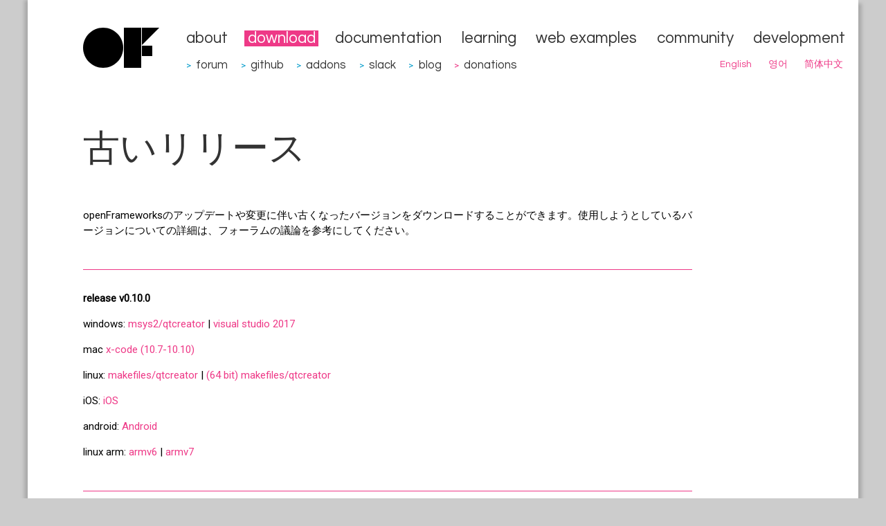

--- FILE ---
content_type: text/html
request_url: https://openframeworks.cc/ja/download/older/
body_size: 5527
content:
<!DOCTYPE html>
<html lang="ja">
<head>
<meta charset="utf-8">
<base href="https://openframeworks.cc/ja/download/older/">
<meta name="viewport" content="width=device-width">
<title>older releases | openFrameworks</title>
<meta content="#5670d4" name="theme-color">
<link rel="alternate" type="application/rss+xml" title="RSS (en)" href="../../../rss.xml">
<link rel="alternate" type="application/rss+xml" title="RSS (ja)" href="../../rss.xml">
<link rel="alternate" type="application/rss+xml" title="RSS (ko)" href="../../../ko/rss.xml">
<link rel="alternate" type="application/rss+xml" title="RSS (zh_cn)" href="../../../zh_cn/rss.xml">
<link rel="canonical" href="https://openframeworks.cc/ja/download/older/">
<!--[if lt IE 9]><script src="../../../assets/js/html5.js"></script><![endif]--><link rel="stylesheet" href="../../../assets/css/github.min.css">
<script src="../../../assets/js/highlight.min.js"></script><script>hljs.initHighlightingOnLoad();</script><link rel="stylesheet" type="text/css" href="../../../assets/css/style.css" media="all">
<link href="https://fonts.googleapis.com/css?family=Questrial" rel="stylesheet" type="text/css">
<link rel="search" type="application/opensearchdescription+xml" href="../../../opensearch.xml" title="openFrameworks">
<link rel="shortcut icon" type="image/x-icon" href="../../../favicon.ico">
<link rel="icon" href="../../../favicon.ico" type="image/x-icon">
<script src="../../../assets/js/jquery.min.js"></script><script type="text/javascript" src="../../../assets/js/jquery.timeago.js"></script><meta name="google-site-verification" content="RiGtl9pFuFnUeEQ4MU1miiutTR5mmCPUi38YLCn-M-g">
<!--script type="text/javascript" src="https://www.google.com/jsapi"></script--><!--script>
        (function(i,s,o,g,r,a,m){i['GoogleAnalyticsObject']=r;i[r]=i[r]||function(){
        (i[r].q=i[r].q||[]).push(arguments)},i[r].l=1*new Date();a=s.createElement(o),
        m=s.getElementsByTagName(o)[0];a.async=1;a.src=g;m.parentNode.insertBefore(a,m)
        })(window,document,'script','//www.google-analytics.com/analytics.js','ga');

        ga('create', 'UA-43083059-1', 'auto');
        ga('send', 'pageview');
    </script--><script type="text/javascript" src="https://cdnjs.cloudflare.com/ajax/libs/jquery.cycle/3.03/jquery.cycle.all.min.js"></script>
</head>
<body>
    <div id="content">
         <div id="head">

		    <div id="head-left">
			        <a href="../../../ja" class="nohover"><img src="../../../assets/images/of-logo.svg" border="0" alt="openFrameworks"></a>
		    </div>

             <div id="head-right">
                 <ul>
<li><a href="../../about/">about</a></li>
                                <li><a href="../" class="active">download</a></li>
                                <li><a href="../../documentation/">documentation</a></li>
                                <li><a href="../../learning/">learning</a></li>
                                <li><a href="../../../examples/">web examples</a></li>
                                <li><a href="../../community/">community</a></li>
                                <li><a href="../../development/">development</a></li>

                 </ul>
<ul class="menu-externals">
<li>
<span class="external-dot"> &gt;</span> <a href="https://forum.openframeworks.cc" target="_blank">forum</a>
</li>
                                <li>
<span class="external-dot"> &gt;</span> <a href="https://github.com/openframeworks" target="_blank">github</a>
</li>
                                <li>
<span class="external-dot"> &gt;</span> <a href="http://ofxaddons.com" target="_blank">addons</a>
</li>
                                <li>
<span class="external-dot"> &gt;</span> <a href="https://join.slack.com/t/openframeworks/shared_invite/zt-1r2brqms0-dZMMFZgZhFTgomjJ0vlCjA" target="_blank">slack</a>
</li>
                                <li>
<span class="external-dot"> &gt;</span> <a href="https://blog.openframeworks.cc/" target="_blank">blog</a>
</li>
                                    <li>
<span class="internal-dot"> &gt;</span> <a href="../../../donations">donations</a>
</li>
                 </ul>
<ul class="submenu">
<li><a href="../../../download/older/" rel="alternate" hreflang="en">English</a></li>
                                <li><a href="../../../ko/download/older/" rel="alternate" hreflang="ko">영어</a></li>
                                <li><a href="../../../zh_cn/download/older/" rel="alternate" hreflang="zh_cn">简体中文</a></li>
                 </ul>
</div>
         </div>

         
    <div id="body-wrap">
    <div class="page-left-wide"> 
        <h1>古いリリース</h1>
<p>openFrameworksのアップデートや変更に伴い古くなったバージョンをダウンロードすることができます。使用しようとしているバージョンについての詳細は、フォーラムの議論を参考にしてください。</p>
<hr>
<p><strong>release v0.10.0</strong></p>
<p>windows: <a href="https://openframeworks.cc/versions/v0.10.0/of_v0.10.0_msys2_release.zip">msys2/qtcreator</a> | <a href="https://openframeworks.cc/versions/v0.10.0/of_v0.10.0_vs2017_release.zip">visual studio 2017</a></p>
<p>mac <a href="https://openframeworks.cc/versions/v0.10.0/of_v0.10.0_osx_release.zip">x-code (10.7-10.10)</a></p>
<p>linux: <a href="https://openframeworks.cc/versions/v0.10.0/of_v0.10.0_linux_release.tar.gz">makefiles/qtcreator</a> | <a href="https://openframeworks.cc/versions/v0.10.0/of_v0.10.0_linux64_release.tar.gz">(64 bit) makefiles/qtcreator</a></p>
<p>iOS: <a href="https://openframeworks.cc/versions/v0.10.0/of_v0.10.0_ios_release.zip">iOS</a></p>
<p>android: <a href="https://openframeworks.cc/versions/v0.10.0/of_v0.10.0_android_release.tar.gz">Android</a></p>
<p>linux arm: <a href="https://openframeworks.cc/versions/v0.10.0/of_v0.10.0_linuxarmv6l_release.tar.gz">armv6</a> | <a href="https://openframeworks.cc/versions/v0.10.0/of_v0.10.0_linuxarmv7l_release.tar.gz">armv7</a></p>
<hr>
<p><strong>release v0.9.8</strong></p>
<p>windows: <a href="https://openframeworks.cc/versions/v0.9.8/of_v0.9.8_msys2_release.zip">msys2/qtcreator</a> | <a href="https://openframeworks.cc/versions/v0.9.8/of_v0.9.8_vs_release.zip">visual studio 2015</a></p>
<p>mac <a href="https://openframeworks.cc/versions/v0.9.8/of_v0.9.8_osx_release.zip">x-code (10.7-10.10)</a></p>
<p>linux: <a href="https://openframeworks.cc/versions/v0.9.8/of_v0.9.8_linux_release.tar.gz">makefiles/qtcreator</a> | <a href="https://openframeworks.cc/versions/v0.9.8/of_v0.9.8_linux64_release.tar.gz">(64 bit) makefiles/qtcreator</a></p>
<p>iOS: <a href="https://openframeworks.cc/versions/v0.9.8/of_v0.9.8_ios_release.zip">iOS</a></p>
<p>android: <a href="https://openframeworks.cc/versions/v0.9.8/of_v0.9.8_android_release.tar.gz">Android</a></p>
<p>linux arm: <a href="https://openframeworks.cc/versions/v0.9.8/of_v0.9.8_linuxarmv6l_release.tar.gz">armv6</a> | <a href="https://openframeworks.cc/versions/v0.9.8/of_v0.9.8_linuxarmv7l_release.tar.gz">armv7</a></p>
<hr>
<p><strong>release v0.9.7</strong></p>
<p>windows: <a href="https://openframeworks.cc/versions/v0.9.7/of_v0.9.7_msys2_release.zip">msys2/qtcreator</a> | <a href="https://openframeworks.cc/versions/v0.9.7/of_v0.9.7_vs_release.zip">visual studio 2015</a></p>
<p>mac <a href="https://openframeworks.cc/versions/v0.9.7/of_v0.9.7_osx_release.zip">x-code (10.7-10.10)</a></p>
<p>linux: <a href="https://openframeworks.cc/versions/v0.9.7/of_v0.9.7_linux_release.tar.gz">makefiles/qtcreator</a> | <a href="https://openframeworks.cc/versions/v0.9.7/of_v0.9.7_linux64_release.tar.gz">(64 bit) makefiles/qtcreator</a></p>
<p>iOS: <a href="https://openframeworks.cc/versions/v0.9.7/of_v0.9.7_ios_release.zip">iOS</a></p>
<p>android: <a href="https://openframeworks.cc/versions/v0.9.7/of_v0.9.7_android_release.tar.gz">Android</a></p>
<p>linux arm: <a href="https://openframeworks.cc/versions/v0.9.7/of_v0.9.7_linuxarmv6l_release.tar.gz">armv6</a> | <a href="https://openframeworks.cc/versions/v0.9.7/of_v0.9.7_linuxarmv7l_release.tar.gz">armv7</a></p>
<hr>
<p><strong>release v0.9.6</strong></p>
<p>windows: <a href="https://openframeworks.cc/versions/v0.9.6/of_v0.9.6_msys2_release.zip">msys2/qtcreator</a> | <a href="https://openframeworks.cc/versions/v0.9.6/of_v0.9.6_vs_release.zip">visual studio 2015</a></p>
<p>mac <a href="https://openframeworks.cc/versions/v0.9.6/of_v0.9.6_osx_release.zip">x-code (10.7-10.10)</a></p>
<p>linux: <a href="https://openframeworks.cc/versions/v0.9.6/of_v0.9.6_linux_release.tar.gz">makefiles/qtcreator</a> | <a href="https://openframeworks.cc/versions/v0.9.6/of_v0.9.6_linux64_release.tar.gz">(64 bit) makefiles/qtcreator</a></p>
<p>iOS: <a href="https://openframeworks.cc/versions/v0.9.6/of_v0.9.6_ios_release.zip">iOS</a></p>
<p>android: <a href="https://openframeworks.cc/versions/v0.9.6/of_v0.9.6_android_release.tar.gz">Android</a></p>
<p>linux arm: <a href="https://openframeworks.cc/versions/v0.9.6/of_v0.9.6_linuxarmv6l_release.tar.gz">armv6</a> | <a href="https://openframeworks.cc/versions/v0.9.6/of_v0.9.6_linuxarmv7l_release.tar.gz">armv7</a></p>
<hr>
<p><strong>release v0.9.5</strong></p>
<p>windows: <a href="https://openframeworks.cc/versions/v0.9.5/of_v0.9.5_msys2_release.zip">msys2/qtcreator</a> | <a href="https://openframeworks.cc/versions/v0.9.5/of_v0.9.5_vs_release.zip">visual studio 2015</a></p>
<p>mac <a href="https://openframeworks.cc/versions/v0.9.5/of_v0.9.5_osx_release.zip">x-code (10.7-10.10)</a></p>
<p>linux: <a href="https://openframeworks.cc/versions/v0.9.5/of_v0.9.5_linux_release.tar.gz">makefiles/qtcreator</a> | <a href="https://openframeworks.cc/versions/v0.9.5/of_v0.9.5_linux64_release.tar.gz">(64 bit) makefiles/qtcreator</a></p>
<p>iOS: <a href="https://openframeworks.cc/versions/v0.9.5/of_v0.9.5_ios_release.zip">iOS</a></p>
<p>android: <a href="https://openframeworks.cc/versions/v0.9.5/of_v0.9.5_android_release.tar.gz">Android</a></p>
<p>linux arm: <a href="https://openframeworks.cc/versions/v0.9.5/of_v0.9.5_linuxarmv6l_release.tar.gz">armv6</a> | <a href="https://openframeworks.cc/versions/v0.9.5/of_v0.9.5_linuxarmv7l_release.tar.gz">armv7</a></p>
<hr>
<p><strong>release v0.9.4</strong></p>
<p>windows: <a href="https://openframeworks.cc/versions/v0.9.4/of_v0.9.4_msys2_release.zip">msys2/qtcreator</a> | <a href="https://openframeworks.cc/versions/v0.9.4/of_v0.9.4_vs_release.zip">visual studio 2015</a></p>
<p>mac <a href="https://openframeworks.cc/versions/v0.9.4/of_v0.9.4_osx_release.zip">x-code (10.7-10.10)</a></p>
<p>linux: <a href="https://openframeworks.cc/versions/v0.9.4/of_v0.9.4_linux_release.tar.gz">makefiles/qtcreator</a> | <a href="https://openframeworks.cc/versions/v0.9.4/of_v0.9.4_linux64_release.tar.gz">(64 bit) makefiles/qtcreator</a></p>
<p>iOS: <a href="https://openframeworks.cc/versions/v0.9.4/of_v0.9.4_ios_release.zip">iOS</a></p>
<p>android: <a href="https://openframeworks.cc/versions/v0.9.4/of_v0.9.4_android_release.tar.gz">Android</a></p>
<p>linux arm: <a href="https://openframeworks.cc/versions/v0.9.4/of_v0.9.4_linuxarmv6l_release.tar.gz">armv6</a> | <a href="https://openframeworks.cc/versions/v0.9.4/of_v0.9.4_linuxarmv7l_release.tar.gz">armv7</a></p>
<hr>
<p><strong>release v0.9.3</strong></p>
<p>windows: <a href="https://openframeworks.cc/versions/v0.9.3/of_v0.9.3_msys2_release.zip">msys2/qtcreator</a> | <a href="https://openframeworks.cc/versions/v0.9.3/of_v0.9.3_vs_release.zip">visual studio 2015</a></p>
<p>mac <a href="https://openframeworks.cc/versions/v0.9.3/of_v0.9.3_osx_release.zip">x-code (10.7-10.10)</a></p>
<p>linux: <a href="https://openframeworks.cc/versions/v0.9.3/of_v0.9.3_linux_release.tar.gz">makefiles/qtcreator</a> | <a href="https://openframeworks.cc/versions/v0.9.3/of_v0.9.3_linux64_release.tar.gz">(64 bit) makefiles/qtcreator</a></p>
<p>iOS: <a href="https://openframeworks.cc/versions/v0.9.3/of_v0.9.3_ios_release.zip">iOS</a></p>
<p>android: <a href="https://openframeworks.cc/versions/v0.9.3/of_v0.9.3_android_release.tar.gz">Android</a></p>
<p>linux arm: <a href="https://openframeworks.cc/versions/v0.9.3/of_v0.9.3_linuxarmv6l_release.tar.gz">armv6</a> | <a href="https://openframeworks.cc/versions/v0.9.3/of_v0.9.3_linuxarmv7l_release.tar.gz">armv7</a></p>
<hr>
<p><strong>release v0.9.2</strong></p>
<p>windows: <a href="https://openframeworks.cc/versions/v0.9.2/of_v0.9.2_msys2_release.zip">msys2/qtcreator</a> | <a href="https://openframeworks.cc/versions/v0.9.2/of_v0.9.2_vs_release.zip">visual studio 2015</a></p>
<p>mac <a href="https://openframeworks.cc/versions/v0.9.2/of_v0.9.2_osx_release.zip">x-code (10.7-10.10)</a></p>
<p>linux: <a href="https://openframeworks.cc/versions/v0.9.2/of_v0.9.2_linux_release.tar.gz">makefiles/qtcreator</a> | <a href="https://openframeworks.cc/versions/v0.9.2/of_v0.9.2_linux64_release.tar.gz">(64 bit) makefiles/qtcreator</a></p>
<p>iOS: <a href="https://openframeworks.cc/versions/v0.9.2/of_v0.9.2_ios_release.zip">iOS</a></p>
<p>android: <a href="https://openframeworks.cc/versions/v0.9.2/of_v0.9.2_android_release.tar.gz">Android</a></p>
<p>linux arm: <a href="https://openframeworks.cc/versions/v0.9.2/of_v0.9.2_linuxarmv6l_release.tar.gz">armv6</a> | <a href="https://openframeworks.cc/versions/v0.9.2/of_v0.9.2_linuxarmv7l_release.tar.gz">armv7</a></p>
<hr>
<p><strong>release v0.9.1</strong></p>
<p>windows: <a href="https://openframeworks.cc/versions/v0.9.1/of_v0.9.1_msys2_release.zip">msys2/qtcreator</a> | <a href="https://openframeworks.cc/versions/v0.9.1/of_v0.9.1_vs_release.zip">visual studio 2015</a></p>
<p>mac <a href="https://openframeworks.cc/versions/v0.9.1/of_v0.9.1_osx_release.zip">x-code (10.7-10.10)</a></p>
<p>linux: <a href="https://openframeworks.cc/versions/v0.9.1/of_v0.9.1_linux_release.tar.gz">makefiles/qtcreator</a> | <a href="https://openframeworks.cc/versions/v0.9.1/of_v0.9.1_linux64_release.tar.gz">(64 bit) makefiles/qtcreator</a></p>
<p>iOS: <a href="https://openframeworks.cc/versions/v0.9.1/of_v0.9.1_ios_release.zip">iOS</a></p>
<p>android: <a href="https://openframeworks.cc/versions/v0.9.1/of_v0.9.1_android_release.tar.gz">Android</a></p>
<p>linux arm: <a href="https://openframeworks.cc/versions/v0.9.1/of_v0.9.1_linuxarmv6l_release.tar.gz">armv6</a> | <a href="https://openframeworks.cc/versions/v0.9.1/of_v0.9.1_linuxarmv7l_release.tar.gz">armv7</a></p>
<hr>
<p><strong>release v0.9.0</strong></p>
<p>windows: <a href="https://openframeworks.cc/versions/v0.9.0/of_v0.9.0_msys2_release.zip">msys2/qtcreator</a> | <a href="https://openframeworks.cc/versions/v0.9.0/of_v0.9.0_vs_release.zip">visual studio 2015</a></p>
<p>mac <a href="https://openframeworks.cc/versions/v0.9.0/of_v0.9.0_osx_release.zip">x-code (10.7-10.10)</a></p>
<p>linux: <a href="https://openframeworks.cc/versions/v0.9.0/of_v0.9.0_linux_release.tar.gz">makefiles/qtcreator</a> | <a href="https://openframeworks.cc/versions/v0.9.0/of_v0.9.0_linux64_release.tar.gz">(64 bit) makefiles/qtcreator</a></p>
<p>iOS: <a href="https://openframeworks.cc/versions/v0.9.0/of_v0.9.0_ios_release.zip">iOS</a></p>
<p>android: <a href="https://openframeworks.cc/versions/v0.9.0/of_v0.9.0_android_release.tar.gz">Android</a></p>
<p>linux arm: <a href="https://openframeworks.cc/versions/v0.9.0/of_v0.9.0_linuxarmv6l_release.tar.gz">armv6</a> | <a href="https://openframeworks.cc/versions/v0.9.0/of_v0.9.0_linuxarmv7l_release.tar.gz">armv7</a></p>
<hr>
<p><strong>release v0.8.4</strong></p>
<p>windows: <a href="https://openframeworks.cc/versions/v0.8.4/of_v0.8.4_win_cb_release.zip">code blocks</a> | <a href="https://openframeworks.cc/versions/v0.8.4/of_v0.8.4_vs_release.zip">visual studio 2012</a></p>
<p>mac <a href="https://openframeworks.cc/versions/v0.8.4/of_v0.8.4_osx_release.zip">x-code (10.6-10.10)</a></p>
<p>linux: <a href="https://openframeworks.cc/versions/v0.8.4/of_v0.8.4_linux_release.tar.gz">code blocks</a> | <a href="https://openframeworks.cc/versions/v0.8.4/of_v0.8.4_linux64_release.tar.gz">(64 bit) code blocks</a></p>
<p>iOS: <a href="https://openframeworks.cc/versions/v0.8.4/of_v0.8.4_ios_release.zip">iOS</a></p>
<p>android: <a href="https://openframeworks.cc/versions/v0.8.4/of_v0.8.4_android_release.tar.gz">Android</a></p>
<p>linux arm: <a href="https://openframeworks.cc/versions/v0.8.4/of_v0.8.4_linuxarmv6l_release.tar.gz">armv6</a> | <a href="https://openframeworks.cc/versions/v0.8.4/of_v0.8.4_linuxarmv7l_release.tar.gz">armv7</a></p>
<hr>
<p><strong>release v0.8.3</strong></p>
<p>windows: <a href="https://openframeworks.cc/versions/v0.8.3/of_v0.8.3_win_cb_release.zip">code blocks</a> | <a href="https://openframeworks.cc/versions/v0.8.3/of_v0.8.3_vs_release.zip">visual studio 2012</a></p>
<p>mac <a href="https://openframeworks.cc/versions/v0.8.3/of_v0.8.3_osx_release.zip">x-code (10.6-10.9)</a></p>
<p>linux: <a href="https://openframeworks.cc/versions/v0.8.3/of_v0.8.3_linux_release.tar.gz">code blocks</a> | <a href="https://openframeworks.cc/versions/v0.8.3/of_v0.8.3_linux64_release.tar.gz">(64 bit) code blocks</a></p>
<p>iOS: <a href="https://openframeworks.cc/versions/v0.8.3/of_v0.8.3_ios_release.zip">iOS</a></p>
<p>android: <a href="https://openframeworks.cc/versions/v0.8.3/of_v0.8.3_android_release.tar.gz">Android</a></p>
<p>linux arm: <a href="https://openframeworks.cc/versions/v0.8.3/of_v0.8.3_linuxarmv6l_release.tar.gz">armv6</a> | <a href="https://openframeworks.cc/versions/v0.8.3/of_v0.8.3_linuxarmv7l_release.tar.gz">armv7</a></p>
<hr>
<p><strong>release v0.8.2</strong></p>
<p>windows: <a href="https://openframeworks.cc/versions/v0.8.2/of_v0.8.2_win_cb_release.zip">code blocks</a> | <a href="https://openframeworks.cc/versions/v0.8.2/of_v0.8.2_vs_release.zip">visual studio 2012</a></p>
<p>mac <a href="https://openframeworks.cc/versions/v0.8.2/of_v0.8.2_osx_release.zip">x-code (10.6-10.9)</a></p>
<p>linux: <a href="https://openframeworks.cc/versions/v0.8.2/of_v0.8.2_linux_release.tar.gz">code blocks</a> | <a href="https://openframeworks.cc/versions/v0.8.2/of_v0.8.2_linux64_release.tar.gz">(64 bit) code blocks</a></p>
<p>iOS: <a href="https://openframeworks.cc/versions/v0.8.2/of_v0.8.2_ios_release.zip">iOS</a></p>
<p>android: <a href="https://openframeworks.cc/versions/v0.8.2/of_v0.8.2_android_release.tar.gz">Android</a></p>
<p>linux arm: <a href="https://openframeworks.cc/versions/v0.8.2/of_v0.8.2_linuxarmv6l_release.tar.gz">armv6</a> | <a href="https://openframeworks.cc/versions/v0.8.2/of_v0.8.2_linuxarmv7l_release.tar.gz">armv7</a></p>
<hr>
<p><strong>release v0.8.1</strong></p>
<p>windows: <a href="https://openframeworks.cc/versions/v0.8.1/of_v0.8.1_win_cb_release.zip">code blocks</a> | <a href="https://openframeworks.cc/versions/v0.8.1/of_v0.8.1_vs_release.zip">visual studio 2012</a></p>
<p>mac <a href="https://openframeworks.cc/versions/v0.8.1/of_v0.8.1_osx_release.zip">x-code (10.6-10.9)</a></p>
<p>linux: <a href="https://openframeworks.cc/versions/v0.8.1/of_v0.8.1_linux_release.tar.gz">code blocks</a> | <a href="https://openframeworks.cc/versions/v0.8.1/of_v0.8.1_linux64_release.tar.gz">(64 bit) code blocks</a></p>
<p>iOS: <a href="https://openframeworks.cc/versions/v0.8.1/of_v0.8.1_ios_release.zip">iOS</a></p>
<p>android: <a href="https://openframeworks.cc/versions/v0.8.1/of_v0.8.1_android_release.tar.gz">Android</a></p>
<p>linux arm: <a href="https://openframeworks.cc/versions/v0.8.1/of_v0.8.1_linuxarmv6l_release.tar.gz">armv6</a> | <a href="https://openframeworks.cc/versions/v0.8.1/of_v0.8.1_linuxarmv7l_release.tar.gz">armv7</a></p>
<hr>
<p><strong>release v0.8.0</strong></p>
<p>windows: <a href="https://openframeworks.cc/versions/v0.8.0/of_v0.8.0_win_cb_release.zip">code blocks</a> | <a href="https://openframeworks.cc/versions/v0.8.0/of_v0.8.0_vs_release.zip">visual studio 2012</a></p>
<p>mac <a href="https://openframeworks.cc/versions/v0.8.0/of_v0.8.0_osx_release.zip">x-code (10.6-10.9)</a></p>
<p>linux: <a href="https://openframeworks.cc/versions/v0.8.0/of_v0.8.0_linux_release.tar.gz">code blocks</a> | <a href="https://openframeworks.cc/versions/v0.8.0/of_v0.8.0_linux64_release.tar.gz">(64 bit) code blocks</a></p>
<p>iOS: <a href="https://openframeworks.cc/versions/v0.8.0/of_v0.8.0_ios_release.zip">iOS</a></p>
<p>android: <a href="https://openframeworks.cc/versions/v0.8.0/of_v0.8.0_android_release.tar.gz">Android</a></p>
<p>linux arm: <a href="https://openframeworks.cc/versions/v0.8.0/of_v0.8.0_linuxarmv6l_release.tar.gz">armv6</a> | <a href="https://openframeworks.cc/versions/v0.8.0/of_v0.8.0_linuxarmv7l_release.tar.gz">armv7</a></p>
<hr>
<p><strong>release v0074</strong></p>
<p>windows: <a href="https://openframeworks.cc/versions/v0.7.4/of_v0.7.4_win_cb_release.zip">code blocks</a> | <a href="https://openframeworks.cc/versions/v0.7.4/of_v0.7.4_vs2010_release.zip">visual studio 2010</a></p>
<p>mac <a href="https://openframeworks.cc/versions/v0.7.4/of_v0.7.4_osx_release.zip">x-code (10.6-10.7)</a></p>
<p>linux: <a href="https://openframeworks.cc/versions/v0.7.4/of_v0.7.4_linux_release.tar.gz">code blocks</a> | <a href="https://openframeworks.cc/versions/v0.7.4/of_v0.7.4_linux64_release.tar.gz">(64 bit) code blocks</a></p>
<p>iphone: <a href="https://openframeworks.cc/versions/v0.7.4/of_v0.7.4_ios_release.zip">iPhone</a></p>
<p>android: <a href="https://openframeworks.cc/versions/v0.7.4/of_v0.7.4_android_release.tar.gz">Android</a></p>
<hr>
<p><strong>release v0073</strong></p>
<p>windows: <a href="https://openframeworks.cc/versions/v0073/of_v0073_win_cb_release.zip">code blocks</a> | <a href="https://openframeworks.cc/versions/v0073/of_v0073_vs2010_release.zip">visual studio 2010</a></p>
<p>mac <a href="https://openframeworks.cc/versions/v0073/of_v0073_osx_release.zip">x-code (10.6-10.7)</a></p>
<p>linux: <a href="https://openframeworks.cc/versions/v0073/of_v0073_linux_release.tar.gz">code blocks</a> | <a href="https://openframeworks.cc/versions/v0073/of_v0073_linux64_release.tar.gz">(64 bit) code blocks</a></p>
<p>iphone: <a href="https://openframeworks.cc/versions/v0073/of_v0073_ios_release.zip">iPhone</a></p>
<p>android: <a href="https://openframeworks.cc/versions/v0073/of_v0073_android_release.tar.gz">Android</a></p>
<hr>
<p><strong>release v0072</strong></p>
<p>windows: <a href="https://openframeworks.cc/versions/v0072/of_v0072_win_cb_release.zip">code blocks</a> | <a href="https://openframeworks.cc/versions/v0072/of_v0072_vs2010_release.zip">visual studio 2010</a></p>
<p>mac <a href="https://openframeworks.cc/versions/v0072/of_v0072_osx_release.zip">x-code (10.6-10.7)</a></p>
<p>linux: <a href="https://openframeworks.cc/versions/v0072/of_v0072_linux_release.tar.gz">code blocks</a> | <a href="https://openframeworks.cc/versions/v0072/of_v0072_linux64_release.tar.gz">(64 bit) code blocks</a></p>
<p>iphone: <a href="https://openframeworks.cc/versions/v0072/of_v0072_ios_release.zip">iPhone</a></p>
<p>android: <a href="https://openframeworks.cc/versions/v0072/of_v0072_android_release.tar.gz">Android</a></p>
<hr>
<p><strong>release v0071</strong></p>
<p>windows: <a href="https://openframeworks.cc/versions/v0.071/of_v0071_win_cb_release.zip">code blocks</a> | <a href="https://openframeworks.cc/versions/v0.071/of_v0071_vs2010_release.zip">visual studio 2010</a></p>
<p>mac <a href="https://openframeworks.cc/versions/v0.071/of_0071_osx_release.zip">x-code (10.6-10.7)</a></p>
<p>linux: <a href="https://openframeworks.cc/versions/v0.071/of_v0071_linux_release.tar.gz">code blocks</a> | <a href="https://openframeworks.cc/versions/v0.071/of_v0071_linux64_release.tar.gz">(64 bit) code blocks</a></p>
<p>iphone: <a href="https://openframeworks.cc/versions/v0.071/of_0071_ios_release.zip">iPhone</a></p>
<p>android: <a href="https://openframeworks.cc/versions/v0.071/of_v0071_android_release.tar.gz">Android</a></p>
<hr>
<p><strong>release v0.07</strong></p>
<p>windows: <a href="https://openframeworks.cc/versions/preRelease_v0.07/of_preRelease_v007_win_cb.zip">code blocks</a> | <a href="https://openframeworks.cc/versions/preRelease_v0.07/of_preRelease_v007_vs2010.zip">visual studio 2010</a></p>
<p>mac <a href="https://openframeworks.cc/versions/preRelease_v0.07/of_preRelease_v007_osx.zip">x-code (10.6-10.7)</a></p>
<p>linux: <a href="https://openframeworks.cc/versions/preRelease_v0.07/of_preRelease_v007_linux.tar.gz">code blocks</a> | <a href="https://openframeworks.cc/versions/preRelease_v0.07/of_preRelease_v007_linux64.tar.gz">(64 bit) code blocks</a></p>
<p>iphone: <a href="https://openframeworks.cc/versions/preRelease_v0.07/of_preRelease_v007_iphone.zip">iPhone</a></p>
<p>android: <a href="https://openframeworks.cc/versions/preRelease_v0.07/of_preRelease_v007_android.tar.gz">Android</a></p>
<hr>
<p><strong>release v0.062</strong></p>
<p>windows: <a href="https://openframeworks.cc/versions/preRelease_v0.062/of_preRelease_v0062_win_cb_FAT.zip">code blocks FAT</a> | <a href="https://openframeworks.cc/versions/preRelease_v0.062/of_preRelease_v0062_vs2010_FAT.zip">visual studio 2010 FAT</a> | <a href="https://openframeworks.cc/versions/preRelease_v0.062/of_preRelease_v0062_vs2008_FAT.zip">visual studio 2008 FAT</a></p>
<p>mac <a href="https://openframeworks.cc/versions/preRelease_v0.062/of_preRelease_v0062_osxSL_FAT.zip">x-code FAT (10.6)</a> | <a href="https://openframeworks.cc/versions/preRelease_v0.062/of_preRelease_v0062_osx_FAT.zip">x-code FAT (10.5)</a></p>
<p>linux: <a href="https://openframeworks.cc/versions/preRelease_v0.062/of_preRelease_v0062_linux_FAT.tar.gz">code blocks FAT</a> | <a href="https://openframeworks.cc/versions/preRelease_v0.062/of_preRelease_v0062_linux64_FAT.tar.gz">(64 bit) code blocks FAT</a></p>
<p>iphone: <a href="https://openframeworks.cc/versions/preRelease_v0.062/of_preRelease_v0062_iphone_FAT.zip">iPhone 0062 FAT</a></p>
<hr>
<p><strong>release v0.061</strong></p>
<p><strong><em>note that 0.06 project files are not compatible with 0.061 -- a guide detailing the new project structure will be posted soon.</em></strong></p>
<p><em><strong>FAT Packages:</strong> starting from 0.05, we are releasing normal and "FAT" versions, the fat versions contain several addons ready to go, plus addon examples. These addons aren't part of the core OF codebase, but contain advanced functionality like opencv, vector output, OSC, network communication, vector math and more.</em></p>
<p>windows: <a href="https://openframeworks.cc/versions/preRelease_v0.061/of_preRelease_v0061_vs2008.zip">visual studio 2008</a> | <a href="https://openframeworks.cc/versions/preRelease_v0.061/of_preRelease_v0061_vs2008_FAT.zip">visual studio 2008 FAT</a><a href="https://openframeworks.cc/versions/preRelease_v0.06/of_preRelease_v0.06_win32_cb.zip"></a></p>
<p><a href="https://openframeworks.cc/versions/preRelease_v0.061/of_preRelease_v0061_win_cb.zip">code blocks</a> | <a href="https://openframeworks.cc/versions/preRelease_v0.061/of_preRelease_v0061_win_cb_FAT.zip">code blocks FAT</a></p>
<p>mac <a href="https://openframeworks.cc/versions/preRelease_v0.061/of_preRelease_v0061_osx.zip">x-code (10.5)</a> | <a href="https://openframeworks.cc/versions/preRelease_v0.061/of_preRelease_v0061_osx_FAT.zip">x-code FAT (10.5)</a> | <a href="https://openframeworks.cc/versions/preRelease_v0.061/of_preRelease_v0061_osxSL.zip">x-code (10.6)</a> | <a href="https://openframeworks.cc/versions/preRelease_v0.061/of_preRelease_v0061_osxSL_FAT.zip">x-code FAT (10.6)</a></p>
<p>linux: <a href="https://openframeworks.cc/versions/preRelease_v0.061/of_preRelease_v0061_linux.tar.gz">code blocks</a> | <a href="https://openframeworks.cc/versions/preRelease_v0.061/of_preRelease_v0061_linux_FAT.tar.gz">code blocks FAT</a> | <a href="https://openframeworks.cc/versions/preRelease_v0.061/of_preRelease_v0061_linux64.tar.gz">(64 bit) code blocks</a> | <a href="https://openframeworks.cc/versions/preRelease_v0.061/of_preRelease_v0061_linux64_FAT.tar.gz">(64 bit) code blocks FAT</a></p>
<p>all platforms in one package: <a href="https://openframeworks.cc/versions/preRelease_v0.061/of_preRelease_v0061_all.tar.gz">all gzip</a> | <a href="https://openframeworks.cc/versions/preRelease_v0.061/of_preRelease_v0061_all.zip">all zip </a>.</p>
<p>iphone: <a href="https://openframeworks.cc/versions/preRelease_v0.061/of_preRelease_v0061_iPhone_FAT.zip">iPhone 0061 FAT</a></p>
<p>changes:<a href="https://openframeworks.cc/openframeworks-changelog">changelog for 0.061</a></p>
<p>license (MIT): <a href="https://personal-editor.com/openframeworks.cc/license">license</a></p>
<hr>
<p><strong>release v0.06</strong></p>
<p><em>starting for 0.05, we are releasing normal and "FAT" versions, the fat versions contain several addons ready to go, plus addon examples. These addons aren't part of the core OF codebase, but contain advanced functionality like opencv, vector output, OSC, network communication, vector math and more. Also, in this release we will also post binaries of the examples, so you can download and try without having to compile</em></p>
<p>windows: <a href="https://openframeworks.cc/versions/preRelease_v0.06/of_preRelease_v0.06_win32_VS2008.zip">visual studio 2008</a> | <a href="https://openframeworks.cc/versions/preRelease_v0.06/of_preRelease_v0.06_win32_VS2008_FAT.zip">visual studio 2008 FAT</a><a href="https://openframeworks.cc/versions/preRelease_v0.06/of_preRelease_v0.06_win32_cb.zip"></a></p>
<p><a href="https://openframeworks.cc/versions/preRelease_v0.06/of_preRelease_v0.06_win32_cb.zip">code blocks</a> | <a href="https://openframeworks.cc/versions/preRelease_v0.06/of_preRelease_v0.06_win32_cb_FAT.zip">code blocks FAT</a></p>
<p>mac: <a href="https://openframeworks.cc/versions/preRelease_v0.06/of_preRelease_v0.06_xcode.zip">x-code</a> | <a href="https://openframeworks.cc/versions/preRelease_v0.06/of_preRelease_v0.06_xcode_FAT.zip">x-code FAT</a> ( Snow Leopard users see this <a href="https://openframeworks.cc/forum/viewtopic.php?f=4&amp;t=2749&amp;p=14925">post</a> )</p>
<p>linux: <a href="https://openframeworks.cc/versions/preRelease_v0.06/of_preRelease_v0.06_linux_cb.tar.gz">code blocks</a> | <a href="https://openframeworks.cc/versions/preRelease_v0.06/of_preRelease_v0.06_linux_cb_FAT.tar.gz">code blocks FAT</a> | <a href="https://openframeworks.cc/versions/preRelease_v0.06/of_preRelease_v0.06_linux64_cb.tar.gz">(64 bit) code blocks</a> | <a href="https://openframeworks.cc/versions/preRelease_v0.06/of_preRelease_v0.06_linux64_cb_FAT.tar.gz">(64 bit) code blocks FAT</a></p>
<p>iphone: <a href="https://openframeworks.cc/versions/preRelease_v0.06/of_preRelease_v0.06_iphone.zip">x-code / iphone sdk</a></p>
<p>changes:<a href="https://openframeworks.cc/openframeworks-changelog">changelog for 0.06</a></p>
<hr>
<p><strong>release v0.05</strong></p>
<p><strong>addon fixes:</strong> Since the 005 release there have been several critical fixes for addons -- details of the fixes and how to apply them can be found here: <a href="https://openframeworks.cc/forum/viewforum.php?f=13">addon fixes</a>.</p>
<p>windows: <a href="https://openframeworks.cc/versions/preRelease_v0.05/of_preRelease_v0.05_windows_VS.zip">visual studio</a> | <a href="https://openframeworks.cc/versions/preRelease_v0.05/of_preRelease_v0.05_windows_VS_FAT.zip">visual studio FAT</a>
<a href="https://openframeworks.cc/versions/preRelease_v0.05/of_preRelease_v0.05_windows_cb.zip">code blocks</a> | <a href="https://openframeworks.cc/versions/preRelease_v0.05/of_preRelease_v0.05_windows_cb_FAT.zip">code blocks FAT</a>
<a href="https://openframeworks.cc/versions/preRelease_v0.05/of_preRelease_v0.05_windows_exampleApps.zip">win32 example apps </a></p>
<p>mac: <a href="https://openframeworks.cc/versions/preRelease_v0.05/of_preRelease_v0.05_xcode.zip">x-code</a> | <a href="https://openframeworks.cc/versions/preRelease_v0.05/of_preRelease_v0.05_xcode_FAT.zip">x-code FAT</a>
<a href="https://openframeworks.cc/versions/preRelease_v0.05/of_preRelease_v0.05_osx_exampleApps.zip">osx example apps</a></p>
<p>linux: <a href="https://openframeworks.cc/versions/preRelease_v0.05/of_preRelease_v0.05_linux_cb.tar.gz">code blocks</a> | <a href="https://openframeworks.cc/versions/preRelease_v0.05/of_preRelease_v0.05_linux_cb_FAT.tar.gz">code blocks FAT</a>
<a href="https://openframeworks.cc/versions/preRelease_v0.05/of_preRelease_v0.05_linux_binaryExamples.tar.gz">linux example
apps</a></p>
<hr>
<p><strong>release v0.04</strong></p>
<p>windows: <a href="https://openframeworks.cc/versions/preRelease_v0.04/of_preRelease_v0.04_vs.zip">visual studio </a> | <a href="https://openframeworks.cc/versions/preRelease_v0.04/of_preRelease_v0.04_devcpp.zip">dev c++</a> | <a href="https://openframeworks.cc/versions/preRelease_v0.04/of_preRelease_v0.04_codewarrior.zip">code warrior</a></p>
<p>mac: <a href="https://openframeworks.cc/versions/preRelease_v0.04/of_preRelease_v0.04_xcode.zip">x-code</a></p>
<p>linux: <a href="https://openframeworks.cc/versions/preRelease_v0.04/of_preRelease_v0.04_linux_commandLine.tar.gz">makefile</a> | <a href="https://openframeworks.cc/versions/preRelease_v0.04/of_preRelease_v0.04_linux_codeBlocks.tar.gz">code::blocks</a></p>
<p>changes: <a href="https://openframeworks.cc/changelog-004">changelog for 0.04</a></p>
<hr>
<p><a href="https://openframeworks.cc/download-v003">preRelease 0.03</a></p>
<p><a href="https://openframeworks.cc/download002">preRelease 0.02</a></p>
<p><a href="https://openframeworks.cc/download001">preRelease 0.01</a></p>

    </div>
    </div>


          <div id="footer">
             <p id="credits">

Last updated 金曜日, 02 5月 2025 18:58:26 UTC    -    <a href="https://github.com/openframeworks/ofSite/commit/0cfbc5eb74e8f627fe4da3fb60a3ee56ee64a172">0cfbc5eb74e8f627fe4da3fb60a3ee56ee64a172</a>

<!--
<br/>
<a href="http://www.rackspace.com" target="_blank" class="rackspace">
Hosting for openFrameworks is generously provided by Rackspace
<br/>
<img src="/assets/images/rackspace.png">
</a>
-->
</p>



<!--tracking -->
<script type="text/javascript">
var gaJsHost = (("https:" == document.location.protocol) ? "https://ssl." : "http://www.");
document.write(unescape("%3Cscript src='" + gaJsHost + "google-analytics.com/ga.js' type='text/javascript'%3E%3C/script%3E"));
</script><script type="text/javascript">
try {
var pageTracker = _gat._getTracker("UA-9614675-1");
pageTracker._trackPageview();
} catch(err) {}</script>
</div>
    </div>
    

    <!-- The Modal -->
    <div id="donations_popup" class="modal">
        <div class="modal-content">
            <div class="modal-header">
                <span class="close-btn">×</span>
                <h2>donate</h2>
            </div>
            <!-- Modal content -->
            <div class="modal-body">
                <p>openFrameworks is developed and maintained by several voluntary contributors.</p>
                <p>Donations help support the development of openFrameworks, improve the documentation and pay for third party services needed for the project.</p>
                <p>If you are using openFrameworks commercially or would simply like to support openFrameworks development, please consider donating to the project.</p>
            </div>
            <div class="modal-footer">
                <a href="../../../donations">donate now</a>
            </div>
        </div>
    </div>

    
</body>
</html>
